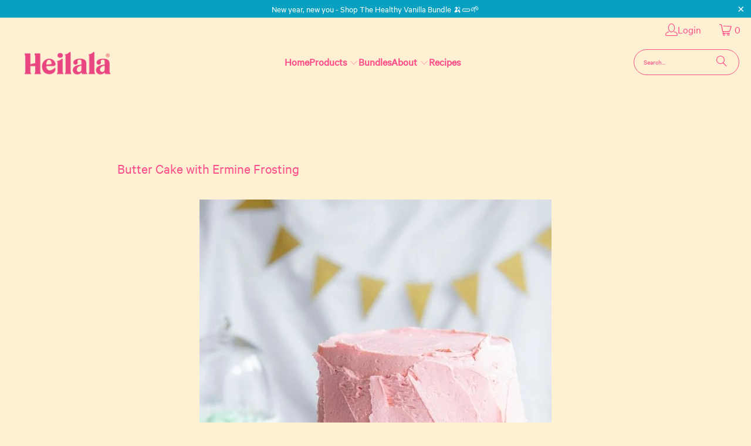

--- FILE ---
content_type: text/css
request_url: https://www.heilalavanilla.co.nz/cdn/shop/t/17/assets/custom-fonts.css?v=111457961660093448511758151249
body_size: -329
content:
@font-face{font-family:CalibreRegular;src:url(/cdn/shop/files/CalibreWeb-Regular_2e5edd52-1744-4a16-be48-904e08e1c5cd.woff?v=1758147634) format("woff"),url(/cdn/shop/files/CalibreWeb-Regular_2a88b77a-e08e-4cc5-94ba-a7761dc0a69e.woff2?v=1758147634) format("woff2");font-style:normal;font-display:swap}@font-face{font-family:CalibreSemibold;src:url(/cdn/shop/files/CalibreWeb-Semibold_9580cc67-8b18-40d5-af9e-04873cf4d798.woff?v=1758147634) format("woff"),url(/cdn/shop/files/CalibreWeb-Semibold_2c65ced9-1e2f-4f5f-bfed-796a6f43f9a4.woff2?v=1758147634) format("woff2");font-style:normal;font-display:swap}body,h1,h2,h3,.site-nav__link,p,span,li,h4,h5,h6,.button,.btn{font-family:CalibreRegular,sans-serif}
/*# sourceMappingURL=/cdn/shop/t/17/assets/custom-fonts.css.map?v=111457961660093448511758151249 */
